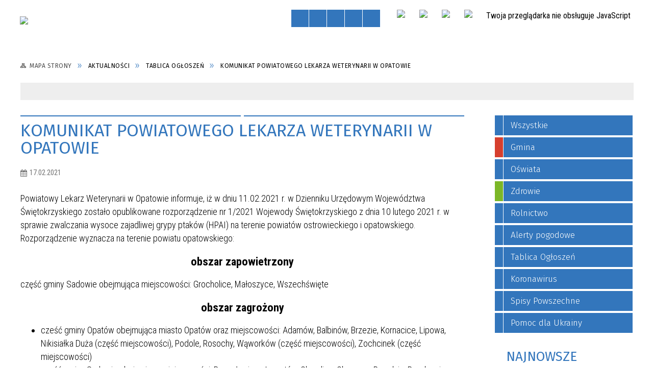

--- FILE ---
content_type: text/html; charset=utf-8
request_url: https://wojciechowice.com.pl/aktualnosc-449-komunikat_powiatowego_lekarza.html
body_size: 14468
content:
<!DOCTYPE html>
<html lang="pl"  itemscope="itemscope" itemtype="http://schema.org/WebPage" xmlns="http://www.w3.org/1999/xhtml">
    <head>
        <!-- METAS - - - - - - - - - - - - - - - - - - - - - - - - - - - - - -->
        <title itemprop="name">Komunikat Powiatowego Lekarza Weterynarii w Opatowie - Aktualności - Urząd Gminy Wojciechowice</title>
<meta http-equiv="Content-Type" content="text/html; charset=utf-8">
	<meta name="title" content="Komunikat Powiatowego Lekarza Weterynarii w Opatowie - Aktualności - Urząd Gminy Wojciechowice">
	<meta name="description" content="Urząd Gminy Wojciechowice Powiatowy Lekarz Weterynarii w Opatowie informuje, iż w dniu 11.02.2021 r. w Dzienniku Urzędowym Województwa Świętokrzyskiego zostało opublikowane rozporządzenie nr 1/2021 Wojewody Świętokrzyskiego z dnia 10 lutego 2021 r. w sprawie zwalczania wysoce...">
	<meta name="keywords" content="urząd, gminy, wojciechowice, gmina, sesja, opatów, świętokrzyskie, powiat, opatowski">
	<meta name="author" content="CONCEPT Intermedia www.sam3.pl">
	<meta name="robots" content="index, follow">
        <meta name="viewport" content="width=device-width" >        
        
        <!-- EXTERNALS - - - - - - - - - - - - - - - - - - - - - - - - - - - -->		
        <link rel="shortcut icon" href="/themes/skin_01/images/favicon.ico" >
        <link rel="alternate" type="application/rss+xml"  title="RSS 2.0" href="https://wojciechowice.com.pl/aktualnosci.xml">
		
		

		
        	<link rel="stylesheet" type="text/css" media="all" href="/themes/skin_01/css/common.css">
	<link rel="stylesheet" type="text/css" media="all" href="/css/concept.gallery.css">
	<link rel="stylesheet" type="text/css" media="all" href="/css/_global.css">
	<link rel="stylesheet" type="text/css" media="screen" href="/wcag_video_player/ableplayer.min.css">
	<link rel="stylesheet" type="text/css" media="all" href="/css/icons_library.css">
	<link rel="stylesheet" type="text/css" media="screen" href="/css/jquery-ui-1.13.2/jquery-ui.min.css">
	<link rel="stylesheet" type="text/css" media="screen" href="/js/fancyBox/jquery.fancybox.css">
	<link rel="stylesheet" type="text/css" media="print" href="/css/print_strona.css">
	<link rel="stylesheet" type="text/css" media="all" href="/themes/skin_01/css/responsive.css">
	<link rel="stylesheet" type="text/css" media="all" href="/themes/skin_01/css/_multisite.css">
	<link rel="stylesheet" type="text/css" media="all" href="/css/concept-carousel.css">

        <!-- JAVASCRIPTS - - - - - - - - - - - - - - - - - - - - - - - - - - -->
                
                
        <script src="/js/jquery/jquery-3.5.0.min.js"></script>
                
        <script src="/js/jquery/jquery-ui-1.13.2.min.js"></script>
        <script src="/js/hammer.min.js"></script>
	<script src="/js/whcookies.min.js" ></script>
        <script src="/js/jquery/jquery.ui.datepicker.min.js"></script> 
        <script src="/js/jquery/jquery-ui-timepicker-addon.min.js"></script> 
        
        <script>
//<![CDATA[
document.write("<style>.zajawka { visibility: hidden; }</style>");
//]]>
</script>
        <!-- cdn for modernizr, if you haven't included it already -->
        <!-- script src="http://cdn.jsdelivr.net/webshim/1.12.4/extras/modernizr-custom.js"></script -->
        <!-- polyfiller file to detect and load polyfills -->
        <!-- script src="http://cdn.jsdelivr.net/webshim/1.12.4/polyfiller.js"></script -->

                <script>
        function get_upload_image_size(dimension)
        {
        if($dimension == 'x')
        return 270;
        else
        return 180;
        }
        </script>
        
        <script src="/js/../themes/skin_01/js/multisite.js"></script>
<script src="/js/menu.min.js"></script>
<script src="/js/functions.js"></script>
<script src="/js/jquery/concept-rotator.js"></script>
<script src="/js/jquery/jquery.easing.1.3.js"></script>
<script src="/js/gsap/TweenMax.min.js"></script>
<script src="/js/gsap/plugins/ScrollToPlugin.min.js"></script>
<script src="/js/gsap/plugins/CSSPlugin.min.js"></script>
<script src="/js/gsap/easing/EasePack.min.js"></script>
<script src="/js/concept.gallery.js?ver=3.0"></script>
<script src="/js/akceslab-ytplayer.js"></script>
<script src="/wcag_video_player/ableplayer.min.js"></script>
<script src="/wcag_video_player/thirdparty/js.cookie.js"></script>
<script src="/js/concept_carousel_v1_0.js"></script>
		
        <meta name=”deklaracja-dostępności” content=”/deklaracja_dostepnosci.html”>
    </head>
        <body class="module-aktualnosci action-show">
       
                <div class="page_title" style="display: none">
            UG Wojciechowice - wojciechowice.com.pl
<br><span class="data">Wygenerowano:&nbsp;22-01-2026</span>        </div>
        
        <h1 hidden>UG Wojciechowice - wojciechowice.com.pl
</h1>

        <div id="page_content">       
            <div id="overlay" onclick="clear_other_mobile_active_elements();toggle_body_overflow();"></div>
            <div id="page_container">                <table role="presentation" id="table_1" class="sekcja-paneli" style="width: 100%;">
<tbody>	<tr>
		<td id="PAN_HEAD" class="panel">
			<div>
<div class="wcag_links">
	<div class="links">
		<div class="hidden">
			<a href="#content" data-offset="-300" class="scroll_to">Przejdź do treści</a>
		</div>
		
		<div class="hidden"><div tabindex="0" onclick="jQuery('body').scrollTo('*[id^=\'search_comn_\']'); jQuery('*[id^=\'search_comn_\']').val('').focus();">Przejdź do Wyszukiwarki</div></div>
		<div class="hidden"><a class="mapa_strony" tabindex="0" href="/mapa_strony.html">Przejdź do mapy strony</a></div>
		<div class="hidden"><div tabindex="0" onclick="jQuery('body').scrollTo('*[id^=\'mainMenu_\']'); jQuery(':focusable', jQuery('*[id^=\'mainMenu_\']'))[0].focus();">Przejdź do Menu</div></div>
	</div>
</div>

<script>
	jQuery('.scroll_to').css('cursor' , 'pointer').click(function () {
	var target = jQuery(this).attr('href');
	jQuery('html, body').animate({
	scrollTop: jQuery(target).offset().top -140
	}, 1000);
	});
</script>



        
	

    <div class="miejsce-banerowe herb puste" >
                </div>




    <div class="miejsce-banerowe logo_w_naglowku " >
        <div class="pole-banerowe noprint" style="flex-grow: 1; " >
<a href="/" target="_self"><img src="/uploads/pub/img_files/img_1/logo_naglowek.png" width="221" height="57" alt="logo w nagłówku" loading="lazy" title="" onclick="jQuery.ajax({
	type:'POST',
	url:'/banery/click/id/1.html',
	dataType:'html'})"><span class="baner_title" style="display:none;">logo w nagłówku</span></a></div>
<div class="noprint pole-banerowe">
<script>
    (function(d){
      var s = d.createElement("script");
      /* uncomment the following line to override default position*/
      /* s.setAttribute("data-position", 3);*/
      /* uncomment the following line to override default size (values: small, large)*/
      /* s.setAttribute("data-size", "small");*/
      /* uncomment the following line to override default language (e.g., fr, de, es, he, nl, etc.)*/
      /* s.setAttribute("data-language", "language");*/
      /* uncomment the following line to override color set via widget (e.g., #053f67)*/
      s.setAttribute("data-color", "#3376BC");
      /* uncomment the following line to override type set via widget (1=person, 2=chair, 3=eye, 4=text)*/
      /* s.setAttribute("data-type", "1");*/
      /* s.setAttribute("data-statement_text:", "Our Accessibility Statement");*/
      /* s.setAttribute("data-statement_url", "http://www.example.com/accessibility")";*/
      /* uncomment the following line to override support on mobile devices*/
      /* s.setAttribute("data-mobile", true);*/
      /* uncomment the following line to set custom trigger action for accessibility menu*/
      /* s.setAttribute("data-trigger", "triggerId")*/
      s.setAttribute("data-account", "MsFIrZrGxc");
      s.setAttribute("src", "https://cdn.userway.org/widget.js");
      (d.body || d.head).appendChild(s);
    })(document)
    </script>
    <noscript>Please ensure Javascript is enabled for purposes of <a href="https://userway.org">website accessibility</a></noscript>
  
</div>
        </div>




    <div class="miejsce-banerowe logo_w_naglowku_zadokowane " >
        <div class="pole-banerowe noprint" style="flex-grow: 1; " >
<a href="/" target="_self"><img src="/uploads/pub/img_files/img_6/e92088531d8447ac595e52f39e5c36177c7f292f.png" width="113" height="45" alt="logo w nagłówku wersja responsywna" loading="lazy" title="" onclick="jQuery.ajax({
	type:'POST',
	url:'/banery/click/id/6.html',
	dataType:'html'})"><span class="baner_title" style="display:none;">logo w nagłówku wersja responsywna</span></a></div>
        </div>




    <div class="miejsce-banerowe ikonki_standardowe " >
        <div class="noprint pole-banerowe">
<div class="topMenu_infobar">
    <div class="links">     

      <a href="/" class="home">Strona Główna</a>
		
      <a href="/mapa_strony.html" class="mapa_strony">Mapa Strony</a>
      
      <a href="/aktualnosci.xml" class="rss">RSS</a>
							
      <a href="/kontakt.html" class="poczta">Kontakt</a>	      
      
      <div class="cl" style="float: none; height: 0;"></div>
        
    </div>
</div>
</div>
        </div>


<script>
    function toggleGlobalPause()
    {
        globalPause = !globalPause;
        jQuery("#hyperss .slide-image").toggleClass("stopped");
        jQuery(".stop-anim").toggleClass("play");

        var x = jQuery(".stop-anim").text();

        if (x == 'Wznów animacje') {
            jQuery(".stop-anim").text("Zatrzymaj animacje");
            jQuery(".stop-anim").attr("title", "Zatrzymaj animacje");
        } else {
            jQuery(".stop-anim").text("Wznów animacje");
            jQuery(".stop-anim").attr("title", "Wznów animacje");
        }
    }
</script>	

<div class="accesible" >
   <div class="stop-anim" title="Zatrzymaj animacje" tabindex="0" onclick="toggleGlobalPause();">Zatrzymaj animacje</div>
        <div class="wheelchair" title="Informacje o dostępności" onclick="location = ('https://wojciechowice.com.pl/strona-1-informacje_o_dostepnosci.html');"></div>
    <div class="deklaracja_dostep" title="Deklaracja dostępności" onclick="location = ('https://wojciechowice.com.pl/deklaracja_dostepnosci.html');"></div>
    <div class="deaf" title="Informacje dla niesłyszących" onclick="location = ('https://wojciechowice.com.pl/strona-2-informacje_dla_nieslyszacych.html');"></div>
    <div class="contrast" title="Informacje o kontraście" onclick="location = ('https://wojciechowice.com.pl/strona-3-informacja_o_kontrascie.html');"></div>
    </div>



    <div class="miejsce-banerowe epupbip " >
        <div class="pole-banerowe noprint" style="flex-grow: 1; " >
<a href="https://bip.wojciechowice.com.pl" target="_blank"><img src="/uploads/pub/img_files/img_44/bip.png" width="31" height="35" alt="BIP - kliknięcie spowoduje otwarcie nowego okna" loading="lazy" title="Biuletyn Informacji Publicznej" onclick="jQuery.ajax({
	type:'POST',
	url:'/banery/click/id/44.html',
	dataType:'html'})"><span class="baner_title" style="display:none;">BIP</span></a></div>
<div class="pole-banerowe noprint" style="flex-grow: 1; " >
<a href="http://dziennikustaw.gov.pl/DU" target="_self"><img src="/uploads/pub/img_files/img_64/godlo.png" width="31" height="35" alt="Dziennik Ustaw" loading="lazy" title="Dziennik Ustaw" onclick="jQuery.ajax({
	type:'POST',
	url:'/banery/click/id/64.html',
	dataType:'html'})"><span class="baner_title" style="display:none;">Dziennik Ustaw</span></a></div>
<div class="pole-banerowe noprint" style="flex-grow: 1; " >
<a href="http://monitorpolski.gov.pl/MP" target="_self"><img src="/uploads/pub/img_files/img_65/godlo.png" width="31" height="35" alt="Monitor Polski" loading="lazy" title="Monitor Polski" onclick="jQuery.ajax({
	type:'POST',
	url:'/banery/click/id/65.html',
	dataType:'html'})"><span class="baner_title" style="display:none;">Monitor Polski</span></a></div>
<div class="pole-banerowe noprint" style="flex-grow: 1; " >
<a href="http://edziennik.kielce.uw.gov.pl/actbymonths" target="_self"><img src="/uploads/pub/img_files/img_66/godlo.png" width="31" height="35" alt="Dziennik Urzędowy Województwa Świętokrzyskiego" loading="lazy" title="Dziennik Urzędowy Województwa Świętokrzyskiego" onclick="jQuery.ajax({
	type:'POST',
	url:'/banery/click/id/66.html',
	dataType:'html'})"><span class="baner_title" style="display:none;">Dziennik Urzędowy Województwa Świętokrzyskiego</span></a></div>
        </div>


<section class="component wyszukiwarka-wrapper " >

            <header class="belka hidden-wcag">
            <h2 class="title"><span>Wyszukiwarka</span></h2>
        </header>
    
    <div class="comn-wyszukiwarka" role="search">
        
        
        <div id="search_box_comn_srch_bc55c855011f88ba664636af34083147">
            <span class="warning show-delayed">Twoja przeglądarka nie obsługuje JavaScript</span>
        </div>

        <div class="cl"></div>
    </div>

    <script>
//<![CDATA[
jQuery.ajax({
	type:'POST',
	url:'/Common/getSearchAllForm/disp/none/hash_id/comn_srch_bc55c855011f88ba664636af34083147.html',
	dataType:'html',
	success:function(data, textStatus){jQuery('#search_box_comn_srch_bc55c855011f88ba664636af34083147').html(data);},
	complete:function(XMLHttpRequest, textStatus){wcagstinks(jQuery("#adv_form")); updateAdvSearchWidth(); jQuery("#adv_form");}})
//]]>
</script>
</section>


    <div class="miejsce-banerowe baner_pod_naglowkiem_1200x100 puste" >
                </div>


<nav class="navigator" id="breadcrumbs" aria-labelledby="breadcrumbs-label">
    <h2 id="breadcrumbs-label" class="hidden-wcag">Breadcrumbs</h2>
    
    <ul itemscope itemtype="http://schema.org/BreadcrumbList">
        
    <li itemprop="itemListElement" itemscope itemtype="http://schema.org/ListItem"><a class="navigator_home" property="item" typeof="WebPage" itemprop="item" itemtype="https://schema.org/Thing" itemscope="itemscope" id="nav-pos-mapa_strony" href="/mapa_strony.html"><span itemprop="name">Mapa Strony</span></a><meta itemprop="position" content="1"></li><li itemprop="itemListElement" itemscope itemtype="http://schema.org/ListItem"><a property="item" typeof="WebPage" itemprop="item" itemtype="https://schema.org/Thing" itemscope="itemscope" id="nav-pos-aktualnosci" href="/aktualnosci-lista.html"><span itemprop="name">Aktualności</span></a><meta itemprop="position" content="2"></li><li itemprop="itemListElement" itemscope itemtype="http://schema.org/ListItem"><a property="item" typeof="WebPage" itemprop="item" itemtype="https://schema.org/Thing" itemscope="itemscope" id="nav-pos-tablica_ogloszen" href="/aktualnosci-823-tablica_ogloszen.html"><span itemprop="name">Tablica Ogłoszeń</span></a><meta itemprop="position" content="3"></li><li itemprop="itemListElement" itemscope itemtype="http://schema.org/ListItem"><a property="item" typeof="WebPage" itemprop="item" itemtype="https://schema.org/Thing" itemscope="itemscope" id="nav-pos-komunikat_powiatowego_lekarza" href="/aktualnosc-449-komunikat_powiatowego_lekarza.html"><span itemprop="name">Komunikat Powiatowego Lekarza Weterynarii w Opatowie</span></a><meta itemprop="position" content="4"></li>        
    </ul>

</nav>
<script src="/js/infobar/infobar.min.js"></script>        
        <script>
            //<![CDATA[
            function InfobarStop()
            {
                iobj = document.getElementById("infobar_static");
                iobj.style.display = 'none';
                document.cookie = 'infobar' + '=' + escape(true) + (0 ? '; expires=' + new Date(+new Date() + 0 * 864e5).toGMTString() : '') + '; path=/'
            }
            //]]>
        </script>
        <h2 class="hidden-wcag">Informacje w sliderze</h2>
        <div id="infobar_static" class="scroll" style="position: relative; margin-top: 8px; height: 21px; border: 1px solid #eeeeee; background-color: #eeeeee">
            <div id="infobar_div" class="infobar"></div>
            <div class="infobar_close" title="Ukryj infobar" onclick="InfobarStop();"></div>
        </div>
        <script>
            var options = new Object();
            options.speed = 2;             options.displayMode = 'scroll';             options.fadeTimer = '3000';            
            options.newsPictureURL = 'https://wojciechowice.com.pl/uploads/infobar/yhgt0dypehinfobar.png';             options.fontName = 'inherit';            options.fontSize = '100%';             options.fontColor = '#000000';             options.fontBold = false;             options.fontItalics = false;             options.fontUnderline = false;             options.fontHoverColor = '#FF0000';             options.fontHoverItalics = false;             options.fontHoverUnderline = true;             options.backgroundTopColor = '#eeeeee';             options.backgroundBottomColor = '#eeeeee';             options.fontHoverBackgroundTopColor = 'transparent';             options.fontHoverBackgroundBottomColor = 'transparent';             options.newsSpace = 10;             options.hoverSpeed = 150; 
            var titles = 'Prestiż - oferta edukacyjna;Zmiana ostrzeżenia meteorologicznego nr 9 - Silny mróz;Informacja - XXI Sesja Rady Gminy w Wojciechowicach;Obwieszczenie Wojewody Świętokrzyskiego z dnia 7 stycznia 2026 r. w sprawie przeprowadzenia kwalifikacji wojskowej na terenie województwa świętokrzyskiego w 2026 r;Badanie koniunktury w gospodarstwach rolnych (AK-R) – styczeń 2026 r.;Zmiany zasad wydawania zezwoleń ASF;Uchwalenie budżetu Gminy Wojciechowice na 2026 rok;Środy z KSeF - KSeF w pigułce;Informacja dotycząca zwrotu podatku akcyzowego;Konkurs szkolny Pomoc ma moc – Dzieci o wolontariacie';             var links = '/aktualnosc-2374-prestiz_oferta_edukacyjna.html;/aktualnosc-2373-zmiana_ostrzezenia_meteorologicznego_nr.html;/aktualnosc-2372-informacja_xxi_sesja_rady_gminy_w.html;/aktualnosc-2371-obwieszczenie_wojewody_swietokrzyskiego.html;/aktualnosc-2370-badanie_koniunktury_w_gospodarstwach.html;/aktualnosc-2369-zmiany_zasad_wydawania_zezwolen_asf.html;/aktualnosc-2368-uchwalenie_budzetu_gminy_wojciechowice.html;/aktualnosc-2365-srody_z_ksef_ksef_w_pigulce.html;/aktualnosc-2364-informacja_dotyczaca_zwrotu_podatku.html;/aktualnosc-2362-konkurs_szkolny_pomoc_ma_moc_dzieci_o.html';             jQuery(window).on("load", function () {
                infobar(jQuery('#infobar_div'), titles, links, options);
            });
        </script>
    			</div>
		</td>
	</tr>
</tbody></table>
<table role="presentation" id="table_2" class="sekcja-paneli" style="width: 100%;">
<tbody>	<tr>
		<td id="PAN_1" class="panel">
			<div>


    <div class="miejsce-banerowe baner_w_centralnym_panelu_u_gory_897x100 puste" >
                </div>


				<div id='content'><div class="messages">
            
    
    
    </div>


<article class="" itemscope itemtype="http://schema.org/NewsArticle" itemid="news-449">

    <meta itemprop="description" content="Powiatowy Lekarz Weterynarii w Opatowie informuje, iż w dniu 11.02.2021 r. w Dzienniku Urzędowym Województwa Świętokrzyskiego zostało opublikowane rozporządzenie nr 1/2021 Wojewody Świętokrzyskiego z dnia 10 lutego 2021 r. w sprawie zwalczania wysoce...">
    <meta itemprop="datePublished" content="2021-02-17T14:10:56+01:00">

    <header>

        <span class="etykieta_zajawka">
            <span class="label" style="background: #3376BC; border-color: #3376BC;" title=""></span><span class="label" style="background: #3376BC; border-color: #3376BC;" title=""></span>        </span>	

        <h2 class="title" itemprop="headline">
            Komunikat Powiatowego Lekarza Weterynarii w Opatowie        </h2>
    </header>

    
    <span class="info"><strong aria-hidden="true" class="date" title="Data publikacji">17.02.2021</strong><strong class="hidden-wcag" >Data publikacji, 17.02.2021</strong><span class="info_seperator" aria-hidden="true">,</span> <strong aria-hidden="true" class="author" title="Autor">Mateusz Jędras</strong><strong class="hidden-wcag" >Autor, Mateusz Jędras</strong><span class="info_seperator" aria-hidden="true">,</span> <strong aria-hidden="true" class="views" title="Liczba wyświetleń">264</strong><strong class="hidden-wcag" >Ilość wyświetleń, 264</strong></span>                    

        
    <div class="tresc" itemprop="articleBody">
        <p>Powiatowy Lekarz Weterynarii w Opatowie informuje, iż w dniu 11.02.2021 r. w Dzienniku Urzędowym Wojew&oacute;dztwa Świętokrzyskiego zostało opublikowane rozporządzenie nr 1/2021 Wojewody Świętokrzyskiego z dnia 10 lutego 2021 r. w sprawie zwalczania wysoce zajadliwej grypy ptak&oacute;w (HPAI) na terenie powiat&oacute;w ostrowieckiego i opatowskiego. Rozporządzenie wyznacza na terenie powiatu opatowskiego:</p>
<h4 style="text-align: center;">obszar zapowietrzony</h4>
<p>część gminy Sadowie obejmująca miejscowości: Grocholice, Małoszyce, Wszechświęte</p>
<h4 style="text-align: center;">obszar zagrożony</h4>
<ul>
<li>cześć gminy Opat&oacute;w obejmująca miasto Opat&oacute;w oraz miejscowości: Adam&oacute;w, Balbin&oacute;w, Brzezie, Kornacice, Lipowa, Nikisiałka Duża (część miejscowości), Podole, Rosochy, Wąwork&oacute;w (część miejscowości), Zochcinek (część miejscowości)</li>
<li>część gminy Sadowie obejmująca miejscowości: Bogusławice, Jacent&oacute;w, Okręglice, Obręczna, Porudzie, Ruszkowiec (część miejscowości), Rżuch&oacute;w (część miejscowości), Sczucice, Sadowie</li>
<li>część gminy Wojciechowice obejmująca miejscowości: Drygulec (część miejscowości), Gierczyce (część miejscowości), Kaliszany, Koszyce, Łukawka, Mierzanowice, Orłowiny, Stodoły-Kolonie (część miejscowości), Stodoły-Wieś (część miejscowości), Wojciechowice (część miejscowości).</li>
</ul>
<p><img src="/uploads/temp/news/news_449/text/mapa.jpg" alt="Mapa zasięgu HPAI" title="Mapa zasięgu HPAI" width="1024" height="576" /></p>
<p>Na stronie internetowej Powiatowego Inspektoratu Weterynarii w Opatowie (<a href="http://opatowpiw.pl/" title="Strona internetowa Powiatowego Inspektoratu Weterynarii w Opatowie">http://opatowpiw.pl/</a>) można znaleźć ww. rozporządzenie Wojewody Świętokrzyskiego, informacje dotyczące wysoce zajadliwej grypy ptak&oacute;w oraz informacje o zakazach i nakazach obowiązujących na obszarze zapowietrzonym i zagrożonym.</p>    </div>

    <aside class="left" style="max-width:100%;">
            <section class="powiazane" data-component-name="powiazane_pliki">
   		
		<header class="belka">
            <h2 class="title"><span style="    display: inline-block;">Załączniki&nbsp;(2)</span></h2>
            <a title="Pobierz wszystkie załączniki jako archiwum ZIP" class="zip_link" href="/Common/downloadZip/module_short/news/obj_id/449/preview/0.html">Pobierz wszystkie załączniki</a><a title="Do otwarcia załączników może być potrzebne oprogramowanie, które możesz pobrać tutaj" class="software_attach" href="/strona-4-informacja_o_zalacznikach.html">Oprogramowanie</a>		</header>

        <div class="powiazane-wrapper">
            <a class="zalacznik_embeded" style="background-image: url(https://wojciechowice.com.pl/images/portal/ikony/pdf.png);" title="Komunikat Powiatowego Lekarza Weterynarii w Opatowie - skan, plik PDF, 2.5&nbsp;MB, pobrań: 745" href="/Common/pobierzPlik/id/464/module_short/news/obj_id/449/culture/pl/version/pub.html"><span><strong>Komunikat Powiatowego Lekarza Weterynarii w Opatowie - skan</strong><br><span class="size" aria-hidden="true">2.5&nbsp;MB</span></span></a><div class="cl"></div><a class="zalacznik_embeded" style="background-image: url(https://wojciechowice.com.pl/images/portal/ikony/pdf.png);" title="Rozporządzenie Nr 1/2021 Wojewody Świętokrzyskiego, plik PDF, 372&nbsp;kB, pobrań: 748" href="/Common/pobierzPlik/id/465/module_short/news/obj_id/449/culture/pl/version/pub.html"><span><strong>Rozporządzenie Nr 1/2021 Wojewody Świętokrzyskiego</strong><br><span class="size" aria-hidden="true">372&nbsp;kB</span></span></a><div class="cl"></div>        </div>
        <div class="cl"></div>		
    </section>

       
    </aside>
	
	


    <footer class="bottom">
        
                                    <ul class="actions">
			<li class="prev" title="Przejdź do poprzedniej aktualności" onclick="location=('/aktualnosc-441-zarzadzenie_wojta_gminy_wojciechowice_w.html');"><span class="hidden-wcag">Przejdź do - aktualność </span>Poprzednia</li>
			<li class="next" title="Przejdź do następnej aktualności" onclick="location=('/aktualnosc-465-warsztaty_strategia_rozwoju_powiatu.html');"><span class="hidden-wcag">Przejdź do - aktualność </span>Następna</li>
		<li title="Pobierz plik Pdf z treścią" class="pdf" onclick="location=('https://converter.sam3.pl/convert.php?url=https://wojciechowice.com.pl/aktualnosc-449-komunikat_powiatowego_lekarza.html&amp;title=Komunikat_Powiatowego_Lekarza_Weterynarii_w_Opatowie');"><span class="hidden-wcag">Pobierz artykuł w formie pliku </span>Pdf</li>					<li class="print" title="Drukuj treść" onclick="window.print();">Drukuj<span class="hidden-wcag"> treść tego artykułu</span></li>
			<li class="back" title="Powrót" onclick="history.back();">Powrót<span class="hidden-wcag"> do poprzedniej strony</span></li>
			<li class="zglos" title="Kontakt" onclick="location=('/kontakt.html');">Kontakt<span class="hidden-wcag"> na stronie Kontakt</span></li>
	                
</ul>        <div class="cl"></div>
    </footer>
</article>

<div class="cl"></div>

    <div class="noprint">
        
<section class="component" data-component-name="news_aktualnosci_inne" id="news_bfccde74315d5ce4c9188d3a4265b4a5"> 

    <header class="belka">
        <h2 class="title">
            <a href="/aktualnosci-823-Tablica+Og%C5%82osze%C5%84.html">Czytaj inne aktualności w kategorii:&nbsp;Tablica Ogłoszeń</a>        </h2>
    </header>

    <ul class="zaj-list switcher view_normal size-thumb columns-3">	<li class="zaj-wrapper" ><div class="zajawka news_zaj non_tresc"><a target="_self" href="/aktualnosc-2374-prestiz_oferta_edukacyjna.html"><span class="box-left" style="width: 270px;">
    <img alt="Zajawka Prestiż - oferta edukacyjna" loading="lazy" width="270" height="180" src="/uploads/kategoria/kat_823/thumb_2bbbf64f3fc89bf22f411dc150412be61cc6601a.png">
</span>

<span class="box-right">
     
  <span class="title">    
    <span class="etykieta_zajawka">      
    	<span class="label" style="background: #3376BC; border-color: #3376BC;" title=""></span>      
    </span>    
    Prestiż - oferta edukacyjna    
  </span>
  <span class="tresc">
    
  </span>
  
  <span class="zajawka_click">
    kliknij, aby przejść do dalszej części informacji
  </span>
 
</span>
</a></div>	</li>	<li class="zaj-wrapper" ><div class="zajawka news_zaj "><a target="_self" href="/aktualnosc-2372-informacja_xxi_sesja_rady_gminy_w.html"><span class="box-left" style="width: 270px;">
    <img alt="Zajawka Informacja - XXI Sesja Rady Gminy w Wojciechowicach" loading="lazy" width="270" height="180" src="/uploads/pub/news/news_2372/zajawki/thumb_3f947c2182a081bb566fd5c34fc26e524273b66a.png">
</span>

<span class="box-right">
     
  <span class="title">    
    <span class="etykieta_zajawka">      
    	<span class="label" style="background: #d63f2e; border-color: #d63f2e;" title=""></span> <span class="label" style="background: #3376BC; border-color: #3376BC;" title=""></span>      
    </span>    
    Informacja - XXI Sesja Rady Gminy w Wojciechowicach    
  </span>
  <span class="tresc">
    INFORMACJA Na podstawie art. 20 ust. 1 ustawy z dnia 8 marca 1990 r. o samorządzie gminnym (t.j. Dz. U. z 2025 r. poz. 1153), zwołuję XXI sesję Rady Gminy w Wojciechowicach...
  </span>
  
  <span class="zajawka_click">
    kliknij, aby przejść do dalszej części informacji
  </span>
 
</span>
</a></div>	</li>	<li class="zaj-wrapper" ><div class="zajawka news_zaj non_tresc"><a target="_self" href="/aktualnosc-2371-obwieszczenie_wojewody_swietokrzyskiego.html"><span class="box-left" style="width: 270px;">
    <img alt="Zajawka Obwieszczenie Wojewody Świętokrzyskiego z dnia 7 stycznia 2026 r. w sprawie przeprowadzenia kwalifikacji wojskowej na terenie województwa świętokrzyskiego w 2026 r" loading="lazy" width="270" height="180" src="/uploads/pub/news/news_2371/zajawki/thumb_0bf99eaf6d82d68fb99872f6d5339a9848d018b6.png">
</span>

<span class="box-right">
     
  <span class="title">    
    <span class="etykieta_zajawka">      
    	<span class="label" style="background: #3376BC; border-color: #3376BC;" title=""></span>      
    </span>    
    Obwieszczenie Wojewody Świętokrzyskiego z dnia 7 stycznia 2026 r. w sprawie przeprowadzenia kwalifikacji wojskowej na terenie województwa świętokrzyskiego w 2026 r    
  </span>
  <span class="tresc">
    
  </span>
  
  <span class="zajawka_click">
    kliknij, aby przejść do dalszej części informacji
  </span>
 
</span>
</a></div>	</li>	</ul>
    <div class="link" style="float:right;">
        <a class="act" title="pozostałe z kategorii" href="/aktualnosci-823-Tablica+Og%C5%82osze%C5%84.html">Pozostałe w kategorii</a>    </div>
	
	<div class="clr"></div>

</section>
    </div>
     

<script>
    function get_upload_image_size(dimension)
    {
        if (dimension == 'x')
            return 270;
        else
            return 180;
    }

    jQuery(document).ready(function () {
        gallery_inject('mini');
    });
</script>  
<script src="/js/fancyBox/jquery.fancybox.min.js" ></script>

<script>
    jQuery('.fancybox').fancybox({
        transitionIn	:	'fade',
		transitionOut	:	'fade',
        speedIn         :	600, 
		speedOut		:	200, 
        autoScale: true,
        closeBtn: false,
        beforeShow: function () {
         
            var imgAlt = jQuery(this.element).find("img").attr("alt");
                       
            if (imgAlt) {
                this.title = imgAlt;
                jQuery(".fancybox-image").attr("alt", imgAlt);
            } else {
                this.title = '';											   
            }

            this.title = (this.title ? '<h4>' + this.title + '</h4>' : '') ;
            if (this.group.length > 1) {
                this.title += '<span class="counter">Zdjęcie ' + (this.index + 1) + ' z ' + this.group.length + '</span>';
                if (jQuery.fancybox.player.isActive) {
                    this.title += '<a href="javascript:jQuery.fancybox.play();" title="Wyłącz pokaz zdjęć" class="myPlay myPlayON" onclick="jQuery(\'.myPlay\').toggleClass(\'myPlayON\')">Zatrzymaj</a>';
                } else {
                    this.title += '<a href="javascript:jQuery.fancybox.play();" title="Włącz pokaz zdjęć" class="myPlay" onclick="jQuery(\'.myPlay\').toggleClass(\'myPlayON\')">Uruchom</a>';
                }
            }
            this.title += '<a onClick="parent.jQuery.fancybox.close();" alt="Zamknij" title="Zamyka okno" class="fancybox-item fancybox-close" href="javascript:;">Zamknij</a>';
        },
        helpers: {
            title: {
                type: 'inside',
                position: 'top',
            }
        },
        afterShow: function () {
            // odkomentuj v2 zeby uruchomic FancyBox-a z focusem
            //jQuery(this.content).attr("tabindex",1).focus(); // v1
            //jQuery('.fancybox-wrap a').first().focus(); // v2
        }
    });
</script>

				</div>


    <div class="miejsce-banerowe baner_w_centralnym_panelu_na_dole puste" >
                </div>


			</div>
		</td>
		<td id="PAN_2" class="panel">
			<div>


    <div class="miejsce-banerowe baner_w_prawym_panelu_u_gory_291x100 puste" >
                </div>


<div><nav class="aktu_menu component" aria-labelledby="news_7c359f3997c255da4a53dd9247ce3300-label">
    <h2 id="news_7c359f3997c255da4a53dd9247ce3300-label" class="hidden-wcag">Menu modułowe - Aktualności</h2>

            <header class="belka">
            <h2 class="title"><span>Menu</span></h2>
        </header>
    
    <ul class="portal-menu" id="news_7c359f3997c255da4a53dd9247ce3300">
        <li id="level-1-news_7c359f3997c255da4a53dd9247ce3300-all" class="level-1"><a href="/aktualnosci-lista-reset.html"><span class="label" style="background: #3376BC; border-color: #3376BC;" title=""></span>Wszystkie</a></li><li id="level-1-news_7c359f3997c255da4a53dd9247ce3300-802" class="level-1"><a href="/aktualnosci-802-gmina.html"><span class="label" style="background: #d63f2e; border-color: #d63f2e;" title=""></span>Gmina</a></li><li id="level-1-news_7c359f3997c255da4a53dd9247ce3300-803" class="level-1"><a href="/aktualnosci-803-oswiata.html"><span class="label" style="background: #3376BC; border-color: #3376BC;" title=""></span>Oświata</a></li><li id="level-1-news_7c359f3997c255da4a53dd9247ce3300-806" class="level-1"><a href="/aktualnosci-806-zdrowie.html"><span class="label" style="background: #7cb727; border-color: #7cb727;" title=""></span>Zdrowie</a></li><li id="level-1-news_7c359f3997c255da4a53dd9247ce3300-824" class="level-1"><a href="/aktualnosci-824-rolnictwo.html"><span class="label" style="background: #3376BC; border-color: #3376BC;" title=""></span>Rolnictwo</a></li><li id="level-1-news_7c359f3997c255da4a53dd9247ce3300-821" class="level-1"><a href="/aktualnosci-821-alerty_pogodowe.html"><span class="label" style="background: #3376BC; border-color: #3376BC;" title=""></span>Alerty pogodowe</a></li><li id="level-1-news_7c359f3997c255da4a53dd9247ce3300-823" class="level-1"><a href="/aktualnosci-823-tablica_ogloszen.html"><span class="label" style="background: #3376BC; border-color: #3376BC;" title=""></span>Tablica Ogłoszeń</a></li><li id="level-1-news_7c359f3997c255da4a53dd9247ce3300-827" class="level-1"><a href="/aktualnosci-827-koronawirus.html"><span class="label" style="background: #3376BC; border-color: #3376BC;" title=""></span>Koronawirus</a></li><li id="level-1-news_7c359f3997c255da4a53dd9247ce3300-825" class="level-1"><a href="/aktualnosci-825-spisy_powszechne.html"><span class="label" style="background: #3376BC; border-color: #3376BC;" title=""></span>Spisy Powszechne</a></li><li id="level-1-news_7c359f3997c255da4a53dd9247ce3300-826" class="level-1"><a href="/aktualnosci-826-pomoc_dla_ukrainy.html"><span class="label" style="background: #3376BC; border-color: #3376BC;" title=""></span>Pomoc dla Ukrainy</a></li>    </ul>

    <script>
        jQuery(document).ready(function () {
            highlight_menu_item('news_7c359f3997c255da4a53dd9247ce3300', ["0", "823"]);
        });
    </script>
</nav>
</div>
<section class="component" id="news_b0088d0f16545b6d689aed175727e083">    

            <header class="belka">   
            			
                <h2 class="title">
                    <a title="Najnowsze" href="/aktualnosci-lista.html">Najnowsze</a>                </h2>	
            
            <div class="numbers"><div class="sel" ><span aria-hidden="true">1</span><span class="hidden-wcag">Wybierz element 1</span></div><div  ><span aria-hidden="true">2</span><span class="hidden-wcag">Wybierz element 2</span></div><div  ><span aria-hidden="true">3</span><span class="hidden-wcag">Wybierz element 3</span></div><div  ><span aria-hidden="true">4</span><span class="hidden-wcag">Wybierz element 4</span></div><div  ><span aria-hidden="true">5</span><span class="hidden-wcag">Wybierz element 5</span></div></div>        </header>	

    
    <ul class="zaj-list switcher view_normal size-thumb columns-1" id="news_b0088d0f16545b6d689aed175727e083-switcher">	<li class="zaj-wrapper"  id="news_b0088d0f16545b6d689aed175727e083-0"><div class="zajawka news_zaj "><a target="_self" href="/aktualnosc-2191-aplikacja_blisko_w_gminie_wojciechowice.html"><span class="box-left" style="width: 270px;">
    <img alt="Zajawka Aplikacja Blisko w Gminie Wojciechowice" loading="lazy" width="270" height="180" src="/uploads/pub/news/news_2191/zajawki/thumb_43b32ee6cbdd43feb3acbc9b1686ddb2a62fd0c5.jpg">
</span>

<span class="box-right">
     
  <span class="title">    
    <span class="etykieta_zajawka">      
    	<span class="label" style="background: #d63f2e; border-color: #d63f2e;" title=""></span>      
    </span>    
    Aplikacja Blisko w Gminie Wojciechowice    
  </span>
  <span class="tresc">
    Szanowni Mieszkańcy, Z przyjemnością informujemy, że nasza gmina przystępuje do korzystania z aplikacji mobilnej BLISKO! BLISKO to nowoczesne narzędzie, które umożliwi nam jeszcze lepszą i szybszą komunikację z Państwem.
  </span>
  
  <span class="zajawka_click">
    kliknij, aby przejść do dalszej części informacji
  </span>
 
</span>
</a></div>	</li>	<li class="zaj-wrapper"  id="news_b0088d0f16545b6d689aed175727e083-1"><div class="zajawka news_zaj non_tresc"><a target="_self" href="/aktualnosc-2374-prestiz_oferta_edukacyjna.html"><span class="box-left" style="width: 270px;">
    <img alt="Zajawka Prestiż - oferta edukacyjna" loading="lazy" width="270" height="180" src="/uploads/kategoria/kat_823/thumb_2bbbf64f3fc89bf22f411dc150412be61cc6601a.png">
</span>

<span class="box-right">
     
  <span class="title">    
    <span class="etykieta_zajawka">      
    	<span class="label" style="background: #3376BC; border-color: #3376BC;" title=""></span>      
    </span>    
    Prestiż - oferta edukacyjna    
  </span>
  <span class="tresc">
    
  </span>
  
  <span class="zajawka_click">
    kliknij, aby przejść do dalszej części informacji
  </span>
 
</span>
</a></div>	</li>	<li class="zaj-wrapper"  id="news_b0088d0f16545b6d689aed175727e083-2"><div class="zajawka news_zaj "><a target="_self" href="/aktualnosc-2373-zmiana_ostrzezenia_meteorologicznego_nr.html"><span class="box-left" style="width: 270px;">
    <img alt="" loading="lazy" width="270" height="180" src="/uploads/kategoria/kat_821/thumb_0ed22399b248274a51d3aa3ed838622320d89887.jpg">
</span>

<span class="box-right">
     
  <span class="title">    
    <span class="etykieta_zajawka">      
    	<span class="label" style="background: #3376BC; border-color: #3376BC;" title=""></span>      
    </span>    
    Zmiana ostrzeżenia meteorologicznego nr 9 - Silny mróz    
  </span>
  <span class="tresc">
    Zjawisko: Silny mróz Stopień zagrożenia: 1 Obszar: województwo świętokrzyskie – powiat opatowski Ważność Od: 19-01-2026 godz. 11:55 Ważność Do: 22-01-2026 godz. 10:00
  </span>
  
  <span class="zajawka_click">
    kliknij, aby przejść do dalszej części informacji
  </span>
 
</span>
</a></div>	</li>	<li class="zaj-wrapper"  id="news_b0088d0f16545b6d689aed175727e083-3"><div class="zajawka news_zaj "><a target="_self" href="/aktualnosc-2372-informacja_xxi_sesja_rady_gminy_w.html"><span class="box-left" style="width: 270px;">
    <img alt="Zajawka Informacja - XXI Sesja Rady Gminy w Wojciechowicach" loading="lazy" width="270" height="180" src="/uploads/pub/news/news_2372/zajawki/thumb_3f947c2182a081bb566fd5c34fc26e524273b66a.png">
</span>

<span class="box-right">
     
  <span class="title">    
    <span class="etykieta_zajawka">      
    	<span class="label" style="background: #d63f2e; border-color: #d63f2e;" title=""></span> <span class="label" style="background: #3376BC; border-color: #3376BC;" title=""></span>      
    </span>    
    Informacja - XXI Sesja Rady Gminy w Wojciechowicach    
  </span>
  <span class="tresc">
    INFORMACJA Na podstawie art. 20 ust. 1 ustawy z dnia 8 marca 1990 r. o samorządzie gminnym (t.j. Dz. U. z 2025 r. poz. 1153), zwołuję XXI sesję Rady Gminy w Wojciechowicach...
  </span>
  
  <span class="zajawka_click">
    kliknij, aby przejść do dalszej części informacji
  </span>
 
</span>
</a></div>	</li>	<li class="zaj-wrapper"  id="news_b0088d0f16545b6d689aed175727e083-4"><div class="zajawka news_zaj non_tresc"><a target="_self" href="/aktualnosc-2371-obwieszczenie_wojewody_swietokrzyskiego.html"><span class="box-left" style="width: 270px;">
    <img alt="Zajawka Obwieszczenie Wojewody Świętokrzyskiego z dnia 7 stycznia 2026 r. w sprawie przeprowadzenia kwalifikacji wojskowej na terenie województwa świętokrzyskiego w 2026 r" loading="lazy" width="270" height="180" src="/uploads/pub/news/news_2371/zajawki/thumb_0bf99eaf6d82d68fb99872f6d5339a9848d018b6.png">
</span>

<span class="box-right">
     
  <span class="title">    
    <span class="etykieta_zajawka">      
    	<span class="label" style="background: #3376BC; border-color: #3376BC;" title=""></span>      
    </span>    
    Obwieszczenie Wojewody Świętokrzyskiego z dnia 7 stycznia 2026 r. w sprawie przeprowadzenia kwalifikacji wojskowej na terenie województwa świętokrzyskiego w 2026 r    
  </span>
  <span class="tresc">
    
  </span>
  
  <span class="zajawka_click">
    kliknij, aby przejść do dalszej części informacji
  </span>
 
</span>
</a></div>	</li>	</ul>
   <div class="clr"></div>    

                    <script>
            jQuery(document).ready(
                    conceptRotator(
                            jQuery,
                            jQuery('#news_b0088d0f16545b6d689aed175727e083'),
                            jQuery('#news_b0088d0f16545b6d689aed175727e083 .switcher'),
                            jQuery('#news_b0088d0f16545b6d689aed175727e083 .numbers'),
    4,
                            8000                            ));

        </script>
    
</section>


    <div class="miejsce-banerowe baner_w_prawym_panelu_na_dole_291x100 puste" >
                </div>


			</div>
		</td>
	</tr>
</tbody></table>
<table role="presentation" id="table_3" class="sekcja-paneli" style="width: 100%;">
<tbody>	<tr>
		<td id="PAN_FOOT" class="panel">
			<div>


    <div class="miejsce-banerowe baner_przed_stopka_1200x100 puste" >
                </div>



	<section class="component" data-component-name="comn_baner_carousel" id="comn_f1e58bc1deed55aa6b6b95778ddb497e">  
							<header class="belka hidden-wcag">   
					<h2 class="hidden-wcag">Informacje w sliderze</h2>
				</header>
						<div class="karuzela_border_top"></div>
			<div class="karuzela-wrapper">
				<div class="karuzela-container concept-carousel karuzela">
					<div class="kar-wrapper">
						<div class="kar-overflow">
							<ul>
								<li>
<a href="https://pz.gov.pl" target="_self"><img src="/uploads/pub/img_files/img_19/b4.png" alt="Profil zaufany" title="Profil Zaufany"  ></a></li>
<li>
<a href="http://sip.e-swietokrzyskie.pl/" target="_self"><img src="/uploads/pub/img_files/img_20/b2.png" alt="System Informacji Przestrzennej woj. Świętokrzyskiego" title="System Informacji Przestrzennej woj. Świętokrzyskiego"  ></a></li>
<li>
<a href="http://opatow.pl/aktualnosc-838-nieodplatna_pomoc_prawna.html" target="_self"><img src="/uploads/pub/img_files/img_45/b1.png" alt="Punkt nieodpłatnej pomocy prawnej" title="Punkt nieodpłatnej pomocy prawnej"  ></a></li>
<li>
<a href="https://epuap.gov.pl" target="_self"><img src="/uploads/pub/img_files/img_46/a2.png" alt="ePUAP" title="ePUAP"  ></a></li>
<li>
<a href="http://www.opatow.pl/" target="_self"><img src="/uploads/pub/img_files/img_70/spwo.png" alt="Starostwo Powiatowe w Opatowie" title="Starostwo Powiatowe w Opatowie"  ></a></li>
<li>
<a href="https://www.swietokrzyskie.pro/" target="_self"><img src="/uploads/pub/img_files/img_61/umws.png" alt="Urząd Marszałkowski Województwa Świętokrzyskiego" title="Urząd Marszałkowski Województwa Świętokrzyskiego"  ></a></li>
<li>
<a href="https://www.funduszeeuropejskie.gov.pl/strony/o-funduszach/punkty/#/wojewodztwo=%C5%9Bwi%C4%99tokrzyskie" target="_self"><img src="/uploads/pub/img_files/img_83/PIFE.png" alt="Punkty Informacyjne Funduszy Europejskich" title="Punkty Informacyjne Funduszy Europejskich"  ></a></li>
<li>
<a href="https://www.arimr.gov.pl/" target="_self"><img src="/uploads/pub/img_files/img_60/arimr.png" alt="ARiMR" title="Agencja Restrukturyzacji i Modernizacji Rolnictwa"  ></a></li>
<li>
<a href="https://www.krus.gov.pl/" target="_blank"><img src="/uploads/pub/img_files/img_72/krus.png" alt="Kasa Rolniczego Ubezpieczenia Społecznego - kliknięcie spowoduje otwarcie nowego okna" title="Kasa Rolniczego Ubezpieczenia Społecznego"  ></a></li>
<li>
<a href="https://sery-sandomierskie.pl/" target="_blank"><img src="/uploads/pub/img_files/img_85/sery.png" alt="Sery Sandomierskie od Dziedzica - kliknięcie spowoduje otwarcie nowego okna" title="Sery Sandomierskie od Dziedzica"  ></a></li>
<li>
<a href="http://wfos.com.pl/" target="_self"><img src="/uploads/pub/img_files/img_63/wfosigw.png" alt="Wojewódzki Fundusz Ochrony Środowiska i Gospodarki Wodnej w Kielcach" title="Wojewódzki Fundusz Ochrony Środowiska i Gospodarki Wodnej w Kielcach"  ></a></li>
<li>
<a href="http://www.opatow.swietokrzyska.policja.gov.pl/" target="_blank"><img src="/uploads/pub/img_files/img_67/kpp.png" alt="Komenda Powiatowa Policji w Opatowie - kliknięcie spowoduje otwarcie nowego okna" title="Komenda Powiatowa Policji w Opatowie"  ></a></li>
<li>
<a href="http://opatow.straz.kielce.pl/" target="_self"><img src="/uploads/pub/img_files/img_71/kppspwo.png" alt="Komenda Powiatowa Państwowej Straży Pożarnej w Opatowie" title="Komenda Powiatowa Państwowej Straży Pożarnej w Opatowie"  ></a></li>
<li>
<a href="https://prod.ceidg.gov.pl/ceidg.cms.engine/" target="_self"><img src="/uploads/pub/img_files/img_73/ceiodg.png" alt="Centralna Ewidencja i Informacja o Działalności Gospodarczej" title="Centralna Ewidencja i Informacja o Działalności Gospodarczej"  ></a></li>
<li>
<a href="https://www.funduszeeuropejskie.gov.pl/" target="_self"><img src="/uploads/pub/img_files/img_74/fe.png" alt="Fundusze Europejskie" title="Fundusze Europejskie"  ></a></li>
<li>
<a href="https://polskasmakuje.pl/" target="_self"><img src="/uploads/pub/img_files/img_76/polska_smakuje.png" alt="Polska smakuje" title="Polska smakuje"  ></a></li>
<li>
<a href="https://e-pracownie.e-swietokrzyskie.pl/" target="_blank"><img src="/uploads/pub/img_files/img_78/epracownie_baner.png" alt="„Znak Projektu Szkolne Pracownie Informatyczne Województwa Świętokrzyskiego i Unii Europejskiej” - kliknięcie spowoduje otwarcie nowego okna" title="„Znak Projektu Szkolne Pracownie Informatyczne Województwa Świętokrzyskiego i Unii Europejskiej”"  ></a></li>
<li>
<a href="https://www.gov.pl/web/rolnictwo" target="_self"><img src="/uploads/pub/img_files/img_84/mrirw.png" alt="Ministerstwo Rolnictwa i Rozwoju Wsi" title="Ministerstwo Rolnictwa i Rozwoju Wsi"  ></a></li>
<li>
<a href="https://swietokrzyskie.szlaki.pttk.pl/" target="_blank"><img src="/uploads/pub/img_files/img_89/1b3e7c1c9e24d063fdfbef1b8b6c1f24e18b98be.png" alt="Świętokrzyskie szlaki turystyczne - kliknięcie spowoduje otwarcie nowego okna" title="Świętokrzyskie szlaki turystyczne"  ></a></li>
				
							</ul>
						</div>
					</div>
				</div>
			</div>

			<script>
				var containerOptions = {};
				containerOptions.autoPlay = true;
				containerOptions.navArrows = true;
				containerOptions.navPager = false;
				containerOptions.step = 0;	//	elements in step - 0 for full page
				containerOptions.delay = 8000;
				containerOptions.transitionSpeed = 800;
				containerOptions.loop = true;
				containerOptions.dragSupport = false;
				containerOptions.minimalMargin = 35;	// minimalny margines między banerami
				containerOptions.maxMargin = 37;	// jeśli justowane banery mają większy margines niż ten parametr zostaną ułożone do lewej lub środka (k1Options.alignPagesWithSpace) a nie justowane
				containerOptions.alignPagesWithSpace = 'center';	//	left, center

				function runCarousel() {
					conceptCarousel(jQuery, jQuery('.karuzela'), containerOptions)
				}
				
				jQuery(window).on('load', runCarousel);
				jQuery(document).bind('pageload', runCarousel);
			</script>
	</section>

			</div>
		</td>
	</tr>
	<tr>
		<td id="FULL_FOOT" class="panel">
			<div>


    <div class="noprint pole-banerowe">
<div class="stopka_napis">
  <a href="/">Urząd Gminy<br>  
    w Wojciechowicach</a>
</div>

<div class="stopka_adres">
  Wojciechowice 50<br>
  27-532 Wojciechowice
</div>

<div class="stopka_tel">
  <span>tel.:</span><a href="tel:158614023">(15) 861 40 23</a><br>
  <span>fax.:</span><a href="tel:158614002">(15) 861 40 02</a>
</div>

<a class="stopka_mail" href="mailto:urzad@wojciechowice.com.pl">sekretariat@wojciechowice.com.pl</a>

<div class="stopka_linki">
<a class="stopka_full_link" href="/strona-44-kontakt.html">PEŁNE DANE TELEADRESOWE »</a>

<a class="stopka_full_link" href="/polityka_prywatnosci.html">POLITYKA PRYWATNOŚCI »</a>
  
<a class="stopka_full_link" href="http://archiwum.wojciechowice.sam3.pl">STRONA ARCHIWALNA »</a>
  <div class="cl"></div>
</div> 

 <div class="cl"></div>
</div>
    

			</div>
		</td>
	</tr>
	<tr>
		<td id="PAN_FOOT_2" class="panel">
			<div>
<div class="cl"></div>

<div class="page_footer">    

    <div class="footer_left">        
        <p>&copy; Wszelkie prawa zastrzeżone,&nbsp;Urząd Gminy Wojciechowice</p>    </div>
    
    <div class="footer_right">
                
        <a href="http://sam3.pl/strona-293-wcag.html" class="akceslab">Informacje o certyfikacie dostępności</a>
		
		<div class="cl cl_stopka" style="display:none;"></div>
		
		    
        <div class="icon_stopka">
                <div class="icon w3c"></div>
                <div class="icon html5"><a target="_blank" title="Kliknij, aby przejść w nowym oknie do walidatora HTML" href="http://validator.w3.org/check?uri=https://wojciechowice.com.pl:443/aktualnosc-449-komunikat_powiatowego_lekarza.html">HTML5</a></div>
                <div class="icon css3"><a target="_blank" title="Kliknij, aby przejść w nowym oknie do walidatora CSS" href="http://jigsaw.w3.org/css-validator/validator?uri=https://wojciechowice.com.pl:443/aktualnosc-449-komunikat_powiatowego_lekarza.html">CSS3</a></div>
                <div class="icon wcag"><a target="_blank" title="Kliknij, aby przejść w nowym oknie do walidatora WCAG" href="http://wave.webaim.org/report#/https://wojciechowice.com.pl/aktualnosc-449-komunikat_powiatowego_lekarza.html">WCAG 2.1</a></div>
        </div>
		
		<div class="cl cl_stopka" style="display:none;"></div>
        
        <div class="author_stopka">       
            <div class="walidacja">
                Walidacja:
                <a target="_blank" title="Kliknij, aby przejść w nowym oknie do walidatora HTML" href="http://validator.w3.org/check?uri=https://wojciechowice.com.pl:443/aktualnosc-449-komunikat_powiatowego_lekarza.html">HTML5</a>&nbsp;+&nbsp;
                <a target="_blank" title="Kliknij, aby przejść w nowym oknie do walidatora CSS" href="http://jigsaw.w3.org/css-validator/validator?uri=https://wojciechowice.com.pl:443/aktualnosc-449-komunikat_powiatowego_lekarza.html">CSS3</a>&nbsp;+&nbsp;
				 <a target="_blank" title="Kliknij, aby przejść w nowym oknie do walidatora WCAG" href="http://wave.webaim.org/report#/https://wojciechowice.com.pl/aktualnosc-449-komunikat_powiatowego_lekarza.html">WCAG 2.1</a>
            </div>

            Wykonanie&nbsp;&nbsp;<a title="concept Intermedia" target="_blank" class="wykonanie" href="http://conceptintermedia.pl"><span class="concept">CONCEPT</span><span class="intermedia">&nbsp;Intermedia</span></a>
        </div>     

	<div class="cl cl_stopka" style="display:none;"></div>	
               
    </div>
    
    <div class="cl"></div>

</div>


			</div>
		</td>
	</tr>
</tbody></table>
<div id="css-active"></div>        <script>

            function closeTemplatePreview()
            {
                sCookie('previewTemplate', null, -1);
                window.close();
                window.parent.deactivate_generic_modal_window();                
            }

            execution_array.push('adjustBoxes');
            execution_array.push('fixConceptRotators');

            /*window.onload = function()
             {
             //var start = new Date().getTime();
                     
             adjustBoxes();
             adjustPanels();
                     
             //var end = new Date().getTime();
             //var time = end - start;
             //console.log("Adjusting execution time: " + time + "ms");
             };*/

            /*function fix_bookmark()
             {
             var offset = jQuery('#mobile-bookmark').offset();  
                     
             jQuery(window).scroll(function () {  
             var scrollTop = jQuery(window).scrollTop(); // check the visible top of the browser  
                     
             if (offset.top < scrollTop) 
             jQuery('#mobile-bookmark').addClass('fixed');  
             else 
             jQuery('#mobile-bookmark').removeClass('fixed');  
             });  
             }
                     
             execution_array.push('fix_bookmark');*/
        </script>
        </div>

            <div id="page_footer">
                                <div id="popup-bg" style="background-color: #333333"></div>
                            </div>
			
												
						<div class="cookies_icon" title="Zarządzaj plikami cookie" onclick="WHCheckCookies(true);"></div>				
			
											

                        <div class="scroll-top" title="Przewiń na górę"  style="display: none;" tabindex="0">Przewiń na górę</div>
            <div class="mobile-menu">
    <a class="mobile-icon-homepage" href="/">Strona główna</a>	
				
	<a class="mobile-icon-search" title="Kliknij, aby otworzyć wyszukiwarkę" href="#" onclick="handle_mobile_icon_search();; return false;">Wyszukiwarka</a><a class="mobile-icon-tools" href="#" onclick="handle_mobile_icon_tools();; return false;">Narzędzia</a><a class="mobile-icon-main-menu" title="Kliknij, aby otworzyć menu serwisu" href="#" onclick="handle_mobile_icon_main_menu();; return false;">Menu główne</a><a class="mobile-icon-menu-portal" title="Kliknij, aby otworzyć menu szczegółowe modułu" href="#" onclick="handle_mobile_icon_menu_portal();; return false;">Menu szczegółowe</a><a class="mobile-icon-panel" title="Kliknij, aby otworzyć panel" href="#" onclick="handle_mobile_panel();; return false;">panel</a>    <script>
		jQuery("body").each(function(){
						mc = new Hammer(this);

			mc.on('swipeleft swiperight',function(e) {
				clear_other_mobile_active_elements();
				toggle_body_overflow();
			});
		});

		jQuery(window).resize( jQuery.debounce( 250, function(){
			if ($('.mobile-menu').css('display')==='none') {
					clear_other_mobile_active_elements();
					toggle_body_overflow();
			}
		}) );			
	</script>
</div>        </div>
                <script>
		
			function newsboxrespo() {
                var css_active = jQuery("#css-active").height() > 0;
                if(css_active)
                {
                    var height;
                    height = jQuery(".newsbox-container li.zaj-wrapper.active").outerHeight();				
                    jQuery(".newsbox-container").css("height",height);
				}
			}
		
            jQuery(document).ready(function ()
            {
                jQuery(".scroll-top").click(function ()
                {
                    jQuery('html,body').animate({scrollTop: 0}, 800);
                });

                var window_height = jQuery(window).height();
                var offset = window_height * 0.7;
                var position;
                var button = jQuery(".scroll-top");

                function button_toggle()
                {
                    position = jQuery(this).scrollTop();
                    if (position > offset) {
                        jQuery(button).fadeIn("slow", function ()
                        {
                            button.show();
                        });
                    } else {
                        jQuery(button).fadeOut("slow", function ()
                        {
                            button.hide();
                        });
                    }
                }

                jQuery(document).on('scroll ready', function ()
                {
                    button_toggle();
                });
            });

            jQuery(window).on("load", function () {
                jQuery.each(execution_array, function (i, to_exec) {
                    if (isFunction(window[to_exec])) {
                        window[to_exec]();
                    } else {
                        console.error("`" + to_exec + "` is not a function! Skipping that one.");
                    }
														
                });
                
                /* wysokosc naglowka */
                var css_active = jQuery('#css-active').height() > 0;
                
                if(css_active)
                {
                    var r0;
                    r0 = jQuery("#hyperss .slide-image").outerHeight();
                    jQuery("#hyperss").css("height",r0);

                    var r1;
                    r1 = jQuery("#hyperss .slide-image img").outerHeight();	
                    jQuery("#hyperss").css("height",r1);
                }
                
                               
                /* ustawiamy wysokość zajawek */
                
                setTimeout(function(){ setZajawkiHeight(); }, 1000);  				
				setZajawkiHeight();
                
                setTimeout(function(){ jQuery(".mainMenu .block.sel span.tytul_menu").css("background","transparent");	 }, 50);
            });

            FontSizeRestore();
            wcagstinks();
            function bwmode() {return "false";}; 
            
            jQuery(window).resize( jQuery.debounce( 250, setZajawkiHeight ) );			
			
			
        </script>  
        <script>
//<![CDATA[
window.onresize = function() { 			
                    var r3;
                    var css_active = jQuery("#css-active").height() > 0;
                    if(css_active)
                    {
                        r3 = jQuery("#hyperss .slide-image img").outerHeight();				
                        jQuery("#hyperss").css("height",r3);	
                    }
                    
                    /* newsbox */
                    newsboxrespo();	
                };				
            
//]]>
</script>	
		
                            
        <script async src="/js/simple.carousel.min.js"></script>
        <script async src="/js/jquery/jquery.browser.js"></script> 
        <script async src="/js/jquery/i18n/jquery-ui-datepicker-pl.min.js"></script> 
        <script async src="/js/jquery/i18n/jquery-ui-timepicker-pl.js"></script> 
        
		
		
<script>
    jQuery(document).ready(function ()
    {
        jQuery('.miejsce-banerowe:has(> .pole-banerowe.ikony)').addClass('ikony-wrapper');
    });
</script>


    </body>
</html>
